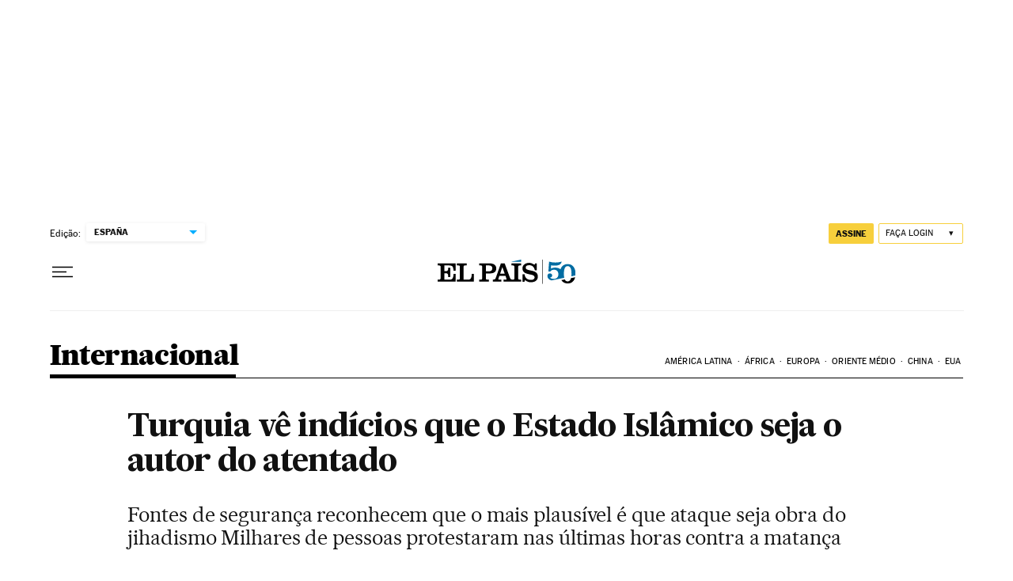

--- FILE ---
content_type: application/javascript; charset=utf-8
request_url: https://fundingchoicesmessages.google.com/f/AGSKWxU3gsMcs0G6uNJIBK-w2NxsQz8RoHumrfuvazPQUYwHFML4s4s6D5KvK7d5qbEhWqkPzy8ProCAe4B-ITBLS-P5Hm8IAzqK5Y4lnaK9-bYtnV75zX_pFAmEkqyZ9ZXPYzCqwgcKmojk5uVM0KYAf9HaYIGjZHkUq3GHYNtJ2Er2xBsKJlzQQUAO9-D2/__adverts//images/gads_/loadadsparam./150x600_/adv-mobile.
body_size: -1291
content:
window['6f323b3c-332f-48e0-8e0a-4f5d55974ac5'] = true;